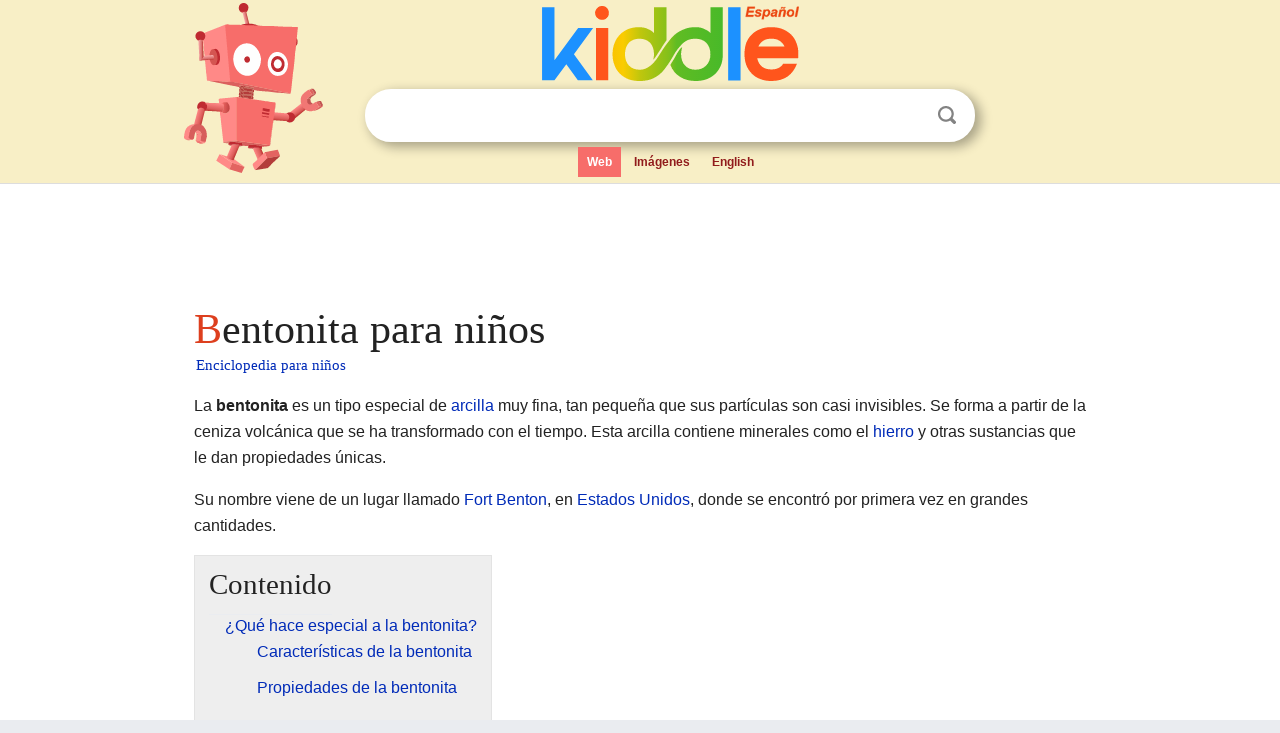

--- FILE ---
content_type: text/html; charset=utf-8
request_url: https://ninos.kiddle.co/Bentonita
body_size: 5039
content:
<!DOCTYPE html>
<html class="client-nojs" lang="es" dir="ltr">
<head>
<meta name="viewport" content="width=device-width, initial-scale=1.0">
<meta charset="utf-8"/>
<meta name="description" content="Aprender datos sobre Bentonita para niños">
<meta property="og:title" content="Aprender datos sobre Bentonita para niños">
<meta property="og:description" content="Aprender datos sobre Bentonita para niños">
<meta property="og:locale" content="es_ES">
<meta name="thumbnail" content="https://ninos.kiddle.co/images/thumb/3/39/Volcanic_Tuff_of_Green_River_Formation_in_Wyoming.jpg/280px-Volcanic_Tuff_of_Green_River_Formation_in_Wyoming.jpg" />
<meta property="og:image" content="https://ninos.kiddle.co/images/thumb/3/39/Volcanic_Tuff_of_Green_River_Formation_in_Wyoming.jpg/280px-Volcanic_Tuff_of_Green_River_Formation_in_Wyoming.jpg" />
<link rel="shortcut icon" href="/images/wk/favicon-16x16.png">
<link rel="icon" type="image/png" href="/images/wk/favicon-16x16.png" sizes="16x16">
<link rel="apple-touch-icon" sizes="180x180" href="/images/wk/icon-kiddle.png">
<title>Bentonita para Niños</title>
<link rel="stylesheet" href="/load.php?debug=false&amp;lang=es&amp;modules=mediawiki.page.gallery.styles%7Cskins.minerva.base.reset%2Cstyles%7Cskins.minerva.content.styles%7Cskins.minerva.footerV2.styles%7Cskins.minerva.tablet.styles&amp;only=styles&amp;skin=minerva"/>
<meta name="ResourceLoaderDynamicStyles" content=""/>
<meta name="viewport" content="initial-scale=1.0, user-scalable=yes, minimum-scale=0.25, maximum-scale=5.0, width=device-width"/>
<link rel="canonical" href="https://ninos.kiddle.co/Bentonita"/>
<meta property="og:url" content="https://ninos.kiddle.co/Bentonita">
<style> .pre-content h1 {display: block;} .pre-content h1::first-letter {color: #dd3f1e;}  </style>
</head>
<body class="mediawiki ltr sitedir-ltr mw-hide-empty-elt stable skin-minerva action-view feature-footer-v2">

<div id="mw-mf-viewport">
	
	<div id="mw-mf-page-center">
		<div class="header-container" style="background-color: #f8efc6;">
			<div class="header">
<div>

<table style="
    width: 100%;
"><tbody><tr>

<td id="robotcell"><a href="https://es.kiddle.co"><img src="/images/wk/kids-robot.svg" height="170" width="139" alt="robot de la enciclopedia para niños" style="
    height: 170px;
    width: 139px;
    margin-left: 5px;
    margin-right: -10px;
"></a></td>

<td>

  <div class="search_form">
      <form action="https://es.kiddle.co/s.php" id="cse-search-box" method="GET">

<a href="https://es.kiddle.co"><div class="logo-top" style="text-align: center;"><img src="/images/wk/kids_search_engine_es.svg" border="0" height="75" width="257" alt="Kiddle para niños"></div></a>

        <table><tbody><tr>

            
          <td id="search_container" class="active">  
            <table>
              <tbody><tr>
              
                <td class="search_field_clear">
                  <input type="text" name="q" id="q"  size="35" spellcheck="false" autocapitalize="off" autocomplete="off" onfocus="if (this.value == '') { document.getElementById('search_form_input_clear_one').className = 'search_form_input_clear_closed' }
                  			if (this.value != '') { document.getElementById('search_container').className = 'active'; } " onblur="document.getElementById('search_container').className = ''; " onkeydown="document.getElementById('search_form_input_clear_one').className = 'search_form_input_clear_opened';
                  			document.getElementById('search_container').className = 'active';" onkeyup="if (this.value == '') { document.getElementById('search_form_input_clear_one').className = 'search_form_input_clear_closed'
                  	document.getElementById('search_form_input_clear_one').className = 'search_form_input_clear_closed';
                    document.getElementById('search_container').className = 'active'; };">
                </td>
                
                <td class="search_form_input_clear">
                  <button id="search_form_input_clear_one" class="search_form_input_clear_opened" type="button" value="X" onclick="document.getElementById('q').value=''; document.getElementById('q').focus();">Despejar</button>
                </td>
                
                <td class="search_button">
                  <button type="submit" value="Buscar" class="submit s_btn">Buscar</button>
                </td>              
              
              </tr>
            </tbody></table>  
          </td>
        </tr>
<tr>
<td>

<div class="top_menu">
  <ul>
<li class="active"><a href="https://es.kiddle.co">Web</a></li> <li><a href="https://es.kiddle.co/imagenes.php">Imágenes</a></li> <li><a href="https://www.kiddle.co">English</a></li>
  </ul>
</div>

</td>
</tr>
</tbody></table>
      </form>

      <script type="text/javascript">
          var clearbut = document.getElementById('search_form_input_clear_one');
          var searchfield = document.getElementById('q');
		  var submitbtn = document.getElementById('s_btn');
		  var srcx = document.getElementById('search_container');
		  
          if (searchfield.value != '') { clearbut.className = 'search_form_input_clear_opened'; srcx.className = 'active'; }
		  else if (searchfield.value === '') { clearbut.className = 'search_form_input_clear_closed'; srcx.className = ''; }
      </script>
  </div>
</td>
</tr>
</tbody></table>
</div>
</div>
</div>
		<div id="content" class="mw-body">
			<div class="post-content" style="margin-bottom: -20px;">
<script async src="https://pagead2.googlesyndication.com/pagead/js/adsbygoogle.js?client=ca-pub-2806779683782082"
     crossorigin="anonymous"></script>
<ins class="adsbygoogle" 
     style="display:inline-block;min-width:320px;max-width:890px;width:100%;height:110px"
     data-ad-client="ca-pub-2806779683782082"
     data-ad-slot="2481938001"></ins>
<script>
     (adsbygoogle = window.adsbygoogle || []).push({}); 
</script>

</div><div class="pre-content heading-holder"><h1 id="section_0">Bentonita para niños</h1>  <div style="display: block; font-family: 'Linux Libertine','Georgia','Times',serif; font-size: 15px; line-height: 1.3; margin-top: -7px; padding-left: 2px;"><a href="/">Enciclopedia para niños</a></div></div><div id="bodyContent" class="content"><div id="mw-content-text" lang="es" dir="ltr" class="mw-content-ltr"><p>La <b>bentonita</b> es un tipo especial de <a href="/Arcilla" title="Arcilla">arcilla</a> muy fina, tan pequeña que sus partículas son casi invisibles. Se forma a partir de la ceniza volcánica que se ha transformado con el tiempo. Esta arcilla contiene minerales como el <a href="/Hierro" title="Hierro">hierro</a> y otras sustancias que le dan propiedades únicas.</p>
<p>Su nombre viene de un lugar llamado <a href="/Fort_Benton_(Montana)" title="Fort Benton (Montana)">Fort Benton</a>, en <a href="/Estados_Unidos" title="Estados Unidos">Estados Unidos</a>, donde se encontró por primera vez en grandes cantidades.</p>
<p></p>
<div id="toc" class="toc">
<div id="toctitle">
<h2>Contenido</h2>
</div>
<ul>
<li class="toclevel-1 tocsection-1"><a href="#.C2.BFQu.C3.A9_hace_especial_a_la_bentonita.3F"><span class="toctext">¿Qué hace especial a la bentonita?</span></a>
<ul>
<li class="toclevel-2 tocsection-2"><a href="#Caracter.C3.ADsticas_de_la_bentonita"><span class="toctext">Características de la bentonita</span></a></li>
<li class="toclevel-2 tocsection-3"><a href="#Propiedades_de_la_bentonita"><span class="toctext">Propiedades de la bentonita</span></a></li>
</ul>
</li>
<li class="toclevel-1 tocsection-4"><a href="#.C2.BFPara_qu.C3.A9_se_usa_la_bentonita.3F"><span class="toctext">¿Para qué se usa la bentonita?</span></a></li>
<li class="toclevel-1 tocsection-5"><a href="#Galer.C3.ADa_de_im.C3.A1genes"><span class="toctext">Galería de imágenes</span></a></li>
<li class="toclevel-1 tocsection-6"><a href="#V.C3.A9ase_tambi.C3.A9n"><span class="toctext">Véase también</span></a></li>
</ul>
</div>
<p></p>
<h2><span class="mw-headline" id=".C2.BFQu.C3.A9_hace_especial_a_la_bentonita.3F">¿Qué hace especial a la bentonita?</span></h2>
<h3><span class="mw-headline" id="Caracter.C3.ADsticas_de_la_bentonita">Características de la bentonita</span></h3>
<p>Las partículas de bentonita son mucho más pequeñas que las de otras arcillas comunes. Esto le da una textura muy suave y la hace muy pegajosa cuando se mezcla con agua.</p><div class="thumb tleft"><div class="thumbinner" style="width:302px;">
<script async src="https://pagead2.googlesyndication.com/pagead/js/adsbygoogle.js?client=ca-pub-2806779683782082"
     crossorigin="anonymous"></script>
<ins class="adsbygoogle" 
     style="display:inline-block;width:300px;height:250px"
     data-ad-client="ca-pub-2806779683782082"
     data-ad-slot="4319964985">
</ins>
<script>
     (adsbygoogle = window.adsbygoogle || []).push({}); 
</script>
</div></div>
<p>Existen varios tipos de bentonita. La bentonita sódica, por ejemplo, tiene la capacidad de hincharse mucho cuando entra en contacto con el agua, como si absorbiera una esponja gigante. Otros tipos, como la cálcica, no se hinchan tanto.</p>
<p>El color de la bentonita suele ser grisáceo o verdoso debido al hierro que contiene, aunque también existe una bentonita de color blanco.</p>
<h3><span class="mw-headline" id="Propiedades_de_la_bentonita">Propiedades de la bentonita</span></h3>
<p>La bentonita es una arcilla muy pegajosa y se encoge bastante al secarse o al cocerse. Por eso, no se suele usar sola en trabajos de cerámica, sino que se mezcla con otras arcillas para que las piezas no se rompan. También es útil para que los esmaltes se mantengan bien mezclados y no se asienten.</p>
<h2><span class="mw-headline" id=".C2.BFPara_qu.C3.A9_se_usa_la_bentonita.3F">¿Para qué se usa la bentonita?</span></h2>
<p>La bentonita tiene muchos usos interesantes en diferentes campos:</p>
<ul>
<li><b>En la construcción:</b> Se usa para hacer lodos especiales que ayudan a mantener estables las paredes de las excavaciones, como cuando se construyen cimientos o túneles. También sirve para sellar materiales y evitar fugas.</li>
<li><b>En la perforación:</b> Es un ingrediente clave en los lodos que se usan para perforar pozos de agua, petróleo o <a href="/Gas_natural" title="Gas natural">gas natural</a>. Estos lodos ayudan a limpiar el pozo y a mantenerlo estable.</li>
<li><b>En la industria:</b> Se utiliza para fabricar grasas lubricantes, algunos aromatizantes y como un aditivo en pinturas para hacerlas más espesas o impermeables.</li>
<li><b>En la metalurgia:</b> Ayuda a unir la arena que se usa para crear moldes donde se funden metales.</li>
<li><b>Para mascotas:</b> Es el material principal de las arenas sanitarias para los areneros de <a href="/Gato_dom%C3%A9stico" title="Gato doméstico">gatos</a>, ya que absorbe muy bien la humedad y los olores.</li>
<li><b>En la agricultura y alimentación:</b> Se añade a la comida de algunos animales para ayudar a eliminar sustancias no deseadas.</li>
<li><b>En la energía geotérmica:</b> Se usa para rellenar los pozos de los sistemas de <a href="/Energ%C3%ADa_geot%C3%A9rmica" title="Energía geotérmica">energía geotérmica</a> porque conduce bien el calor y asegura un buen contacto con las sondas.</li>
<li><b>Como absorbente:</b> También se emplea como un material que absorbe la humedad, actuando como un desecante.</li>
</ul>
<div class="thumb tright">
<div class="thumbinner" style="width:282px;"><a href="/Archivo:Volcanic_Tuff_of_Green_River_Formation_in_Wyoming.jpg" class="image"><img alt="Archivo:Volcanic Tuff of Green River Formation in Wyoming" src="/images/thumb/3/39/Volcanic_Tuff_of_Green_River_Formation_in_Wyoming.jpg/280px-Volcanic_Tuff_of_Green_River_Formation_in_Wyoming.jpg" width="280" height="110" class="thumbimage"></a>
<div class="thumbcaption">
<div class="magnify"><a href="/Archivo:Volcanic_Tuff_of_Green_River_Formation_in_Wyoming.jpg" class="internal" title="Aumentar"></a></div>
Bentonita (ceniza volcánica) de <a href="/Wyoming" title="Wyoming">Wyoming</a></div>
</div>
</div>
<h2><span class="mw-headline" id="Galer.C3.ADa_de_im.C3.A1genes">Galería de imágenes</span></h2>
<ul class="gallery mw-gallery-traditional">
<li class="gallerybox" style="width: 155px; max-width: 100% !important;">
<div style="width: 155px; max-width: 100% !important;">
<div class="thumb" style="width: 150px; max-width: 100% !important;">
<div style="margin:51.5px auto;"><a href="/Archivo:Volcanic_Tuff_of_Green_River_Formation_in_Wyoming.jpg" class="image"><img alt="Volcanic Tuff of Green River Formation in Wyoming" src="/images/thumb/3/39/Volcanic_Tuff_of_Green_River_Formation_in_Wyoming.jpg/120px-Volcanic_Tuff_of_Green_River_Formation_in_Wyoming.jpg" width="120" height="47"></a></div>
</div>
<div class="gallerytext">
<p>Bentonita (ceniza volcánica) de Wyoming</p>
</div>
</div>
</li>
</ul>
<h2><span class="mw-headline" id="V.C3.A9ase_tambi.C3.A9n">Véase también</span></h2>
<p><img alt="Kids robot.svg" src="/images/thumb/5/5f/Kids_robot.svg/60px-Kids_robot.svg.png" width="60" height="73"> En inglés: <a class="external text" href="https://kids.kiddle.co/Bentonite">Bentonite Facts for Kids</a></p>






</div><div class="printfooter">
Obtenido de «<a dir="ltr" href="https://ninos.kiddle.co/index.php?title=Bentonita&amp;oldid=4804640">https://ninos.kiddle.co/index.php?title=Bentonita&amp;oldid=4804640</a>»</div>
</div>
<div class="post-content" style="margin-top: 0px;">

 <!-- US -->
<script async src="https://pagead2.googlesyndication.com/pagead/js/adsbygoogle.js?client=ca-pub-2806779683782082"
     crossorigin="anonymous"></script>
<!-- K_b_h -->
<ins class="adsbygoogle" 
     style="display:block"
     data-ad-client="ca-pub-2806779683782082"
     data-ad-slot="3472651705"
     data-ad-format="auto"
     data-full-width-responsive="true"></ins>
<script>
     (adsbygoogle = window.adsbygoogle || []).push({}); 
</script>

<a href="https://es.kiddle.co"><img src="/images/wk/kids_search_engine_es.svg" alt="kids search engine" width="171" height="50" style="width: 171px; height: 50px; margin-top: 20px;"></a><br><div class="dablink" style="font-size: 1.0em; color: #848484;">Todo el contenido de los artículos de la <a href="https://ninos.kiddle.co">Enciclopedia Kiddle</a> (incluidas las imágenes) se puede utilizar libremente para fines personales y educativos bajo la licencia <a rel="nofollow" href="https://creativecommons.org/licenses/by-sa/3.0/es">Atribución-CompartirIgual</a> a menos que se indique lo contrario. Citar este artículo:</div>

<a href="https://ninos.kiddle.co/Bentonita">Bentonita para Niños</a>. <i>Enciclopedia Kiddle.</i>

</div>

<div class="post-content">
 
<div id="footer" role="contentinfo">
        <ul id="footer-info">
	<li id="footer-info-lastmod" style="font-size: 1.1em; line-height: 1.4;"> 


Última edición el 17 oct 2025, a las 10:19 <span style="border: 1px solid #ccc; background: #eee;"><a rel="nofollow" href="https://es.kiddle.co/sugerir.php?article=Bentonita">Sugerir&nbsp;una&nbsp;edición</a>.</span>



        </li>
	</ul>
        </div>
</div>

		</div>

<footer >
<div class="post-content footer-content">
<table><tr>
<td>
	<h2><a href="/">Enciclopedia Kiddle</a></h2>
	<div class="license">

El contenido está disponible bajo la licencia <a rel="nofollow" href="https://creativecommons.org/licenses/by-sa/3.0/deed.es">CC BY-SA 3.0</a>, a menos que se indique lo contrario. 
Los artículos de la enciclopedia Kiddle se basan en contenido y hechos seleccionados de <a rel="nofollow" href="https://es.wikipedia.org">Wikipedia</a>, reescritos para niños. 
Powered by <a rel="nofollow" href="https://www.mediawiki.org">MediaWiki</a>.
</div>
	
	<ul class="footer-places hlist hlist-separated">
<li><a href="https://es.kiddle.co">Kiddle Español</a></li>
<li><a href="https://www.kiddle.co">English</a></li>
<li><a rel="nofollow" href="https://es.kiddle.co/quienessomos.php">Quiénes somos</a></li>
<li><a rel="nofollow" href="https://es.kiddle.co/privacidad.php">Política de privacidad</a></li>
<li><a rel="nofollow" href="https://es.kiddle.co/contacto.php">Contacto</a></li>
<li> &copy; 2025 Kiddle.co</li>
	</ul>
</td>
</tr>
</table>	
</div>
</footer>

	</div>
</div>
<!-- v:5 -->
<script>(window.RLQ=window.RLQ||[]).push(function(){mw.config.set({"wgBackendResponseTime":75});});</script>		</body>
		</html>
		

--- FILE ---
content_type: text/html; charset=utf-8
request_url: https://www.google.com/recaptcha/api2/aframe
body_size: 265
content:
<!DOCTYPE HTML><html><head><meta http-equiv="content-type" content="text/html; charset=UTF-8"></head><body><script nonce="clW57nsCr7uX2IfvXmbDWA">/** Anti-fraud and anti-abuse applications only. See google.com/recaptcha */ try{var clients={'sodar':'https://pagead2.googlesyndication.com/pagead/sodar?'};window.addEventListener("message",function(a){try{if(a.source===window.parent){var b=JSON.parse(a.data);var c=clients[b['id']];if(c){var d=document.createElement('img');d.src=c+b['params']+'&rc='+(localStorage.getItem("rc::a")?sessionStorage.getItem("rc::b"):"");window.document.body.appendChild(d);sessionStorage.setItem("rc::e",parseInt(sessionStorage.getItem("rc::e")||0)+1);localStorage.setItem("rc::h",'1768550738882');}}}catch(b){}});window.parent.postMessage("_grecaptcha_ready", "*");}catch(b){}</script></body></html>